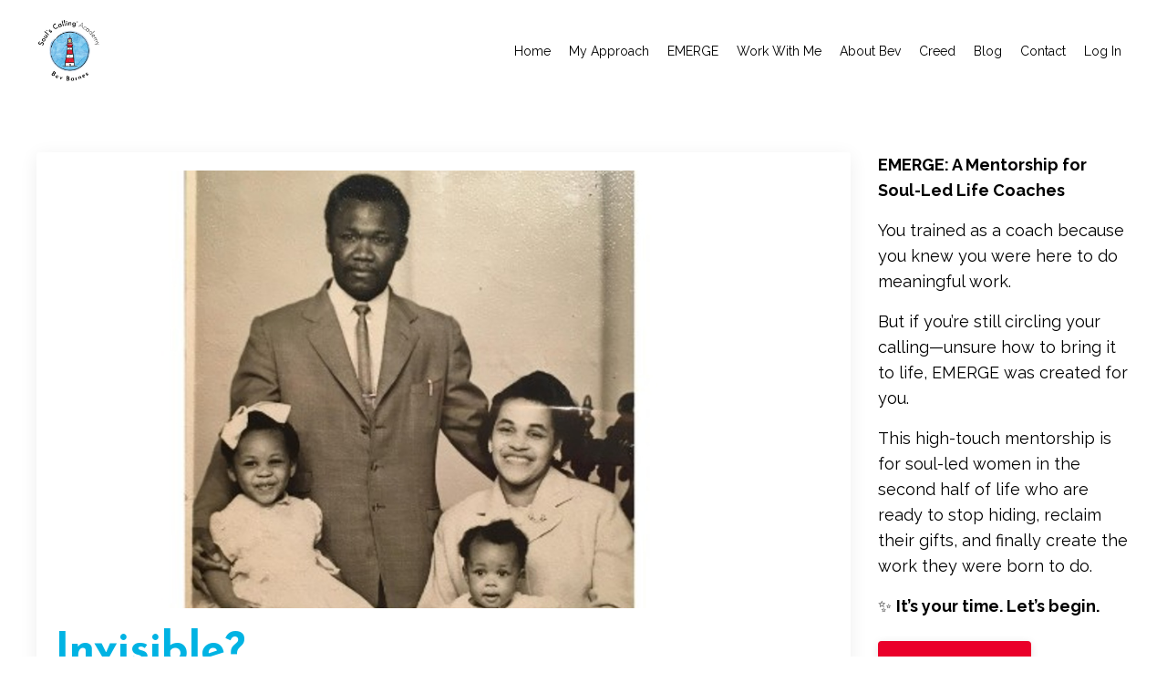

--- FILE ---
content_type: text/html; charset=utf-8
request_url: https://www.soulscallingacademy.com/blog/invisible
body_size: 10335
content:
<!doctype html>
<html lang="en">
  <head>
    
              <meta name="csrf-param" content="authenticity_token">
              <meta name="csrf-token" content="ptpCFsJbZTHRm3WpoDqbIZbhpdRnM0sl/+NaZ9Va3Fgwd/zGoEfGOpbze4QeIwi0YuA/WPzhPrKKLCp8eMUZ2A==">
            
    <title>
      
        Invisible?
      
    </title>
    <meta charset="utf-8" />
    <meta http-equiv="x-ua-compatible" content="ie=edge, chrome=1">
    <meta name="viewport" content="width=device-width, initial-scale=1, shrink-to-fit=no">
    
      <meta name="description" content="Black and born in the UK. We have an invisible history that is rarely told. This is my story inspired by the Meghan and Harry documentary." />
    
    <meta property="og:type" content="website">
<meta property="og:url" content="https://www.soulscallingacademy.com/blog/invisible">
<meta name="twitter:card" content="summary_large_image">

<meta property="og:title" content="Invisible?">
<meta name="twitter:title" content="Invisible?">


<meta property="og:description" content="Black and born in the UK. We have an invisible history that is rarely told. This is my story inspired by the Meghan and Harry documentary.">
<meta name="twitter:description" content="Black and born in the UK. We have an invisible history that is rarely told. This is my story inspired by the Meghan and Harry documentary.">


<meta property="og:image" content="https://kajabi-storefronts-production.kajabi-cdn.com/kajabi-storefronts-production/sites/10768/images/LYzYoav0QfijYTnFe97W_file.jpg">
<meta name="twitter:image" content="https://kajabi-storefronts-production.kajabi-cdn.com/kajabi-storefronts-production/sites/10768/images/LYzYoav0QfijYTnFe97W_file.jpg">


    
      <link href="https://kajabi-storefronts-production.kajabi-cdn.com/kajabi-storefronts-production/themes/3477143/settings_images/BHK7se4RUuLM6cQCahlA_file.jpg?v=2" rel="shortcut icon" />
    
    <link rel="canonical" href="https://www.soulscallingacademy.com/blog/invisible" />

    <!-- Google Fonts ====================================================== -->
    
      <link href="//fonts.googleapis.com/css?family=Raleway:400,700,400italic,700italic|Josefin+Sans:400,700,400italic,700italic" rel="stylesheet" type="text/css">
    

    <!-- Kajabi CSS ======================================================== -->
    <link rel="stylesheet" media="screen" href="https://kajabi-app-assets.kajabi-cdn.com/assets/core-0d125629e028a5a14579c81397830a1acd5cf5a9f3ec2d0de19efb9b0795fb03.css" />

    

    <link rel="stylesheet" href="https://use.fontawesome.com/releases/v5.15.2/css/all.css" crossorigin="anonymous">

    <link rel="stylesheet" media="screen" href="https://kajabi-storefronts-production.kajabi-cdn.com/kajabi-storefronts-production/themes/3477143/assets/styles.css?1767635700332788" />

    <!-- Customer CSS ====================================================== -->
    <link rel="stylesheet" media="screen" href="https://kajabi-storefronts-production.kajabi-cdn.com/kajabi-storefronts-production/themes/3477143/assets/overrides.css?1767635700332788" />
    <style>
  /* Custom CSS Added Via Theme Settings */
  /* CSS Overrides go here */
</style>


    <!-- Kajabi Editor Only CSS ============================================ -->
    

    <!-- Header hook ======================================================= -->
    <link rel="alternate" type="application/rss+xml" title="The Soul&#39;s Calling Academy Blog" href="https://www.soulscallingacademy.com/blog.rss" /><script type="text/javascript">
  var Kajabi = Kajabi || {};
</script>
<script type="text/javascript">
  Kajabi.currentSiteUser = {
    "id" : "-1",
    "type" : "Guest",
    "contactId" : "",
  };
</script>
<script type="text/javascript">
  Kajabi.theme = {
    activeThemeName: "Streamlined Home",
    previewThemeId: null,
    editor: false
  };
</script>
<meta name="turbo-prefetch" content="false">
<script>
(function(i,s,o,g,r,a,m){i['GoogleAnalyticsObject']=r;i[r]=i[r]||function(){
(i[r].q=i[r].q||[]).push(arguments)
},i[r].l=1*new Date();a=s.createElement(o),
m=s.getElementsByTagName(o)[0];a.async=1;a.src=g;m.parentNode.insertBefore(a,m)
})(window,document,'script','//www.google-analytics.com/analytics.js','ga');
ga('create', 'UA-94111637-1', 'auto', {});
ga('send', 'pageview');
</script>
<style type="text/css">
  #editor-overlay {
    display: none;
    border-color: #2E91FC;
    position: absolute;
    background-color: rgba(46,145,252,0.05);
    border-style: dashed;
    border-width: 3px;
    border-radius: 3px;
    pointer-events: none;
    cursor: pointer;
    z-index: 10000000000;
  }
  .editor-overlay-button {
    color: white;
    background: #2E91FC;
    border-radius: 2px;
    font-size: 13px;
    margin-inline-start: -24px;
    margin-block-start: -12px;
    padding-block: 3px;
    padding-inline: 10px;
    text-transform:uppercase;
    font-weight:bold;
    letter-spacing:1.5px;

    left: 50%;
    top: 50%;
    position: absolute;
  }
</style>
<script src="https://kajabi-app-assets.kajabi-cdn.com/vite/assets/track_analytics-999259ad.js" crossorigin="anonymous" type="module"></script><link rel="modulepreload" href="https://kajabi-app-assets.kajabi-cdn.com/vite/assets/stimulus-576c66eb.js" as="script" crossorigin="anonymous">
<link rel="modulepreload" href="https://kajabi-app-assets.kajabi-cdn.com/vite/assets/track_product_analytics-9c66ca0a.js" as="script" crossorigin="anonymous">
<link rel="modulepreload" href="https://kajabi-app-assets.kajabi-cdn.com/vite/assets/stimulus-e54d982b.js" as="script" crossorigin="anonymous">
<link rel="modulepreload" href="https://kajabi-app-assets.kajabi-cdn.com/vite/assets/trackProductAnalytics-3d5f89d8.js" as="script" crossorigin="anonymous">      <script type="text/javascript">
        if (typeof (window.rudderanalytics) === "undefined") {
          !function(){"use strict";window.RudderSnippetVersion="3.0.3";var sdkBaseUrl="https://cdn.rudderlabs.com/v3"
          ;var sdkName="rsa.min.js";var asyncScript=true;window.rudderAnalyticsBuildType="legacy",window.rudderanalytics=[]
          ;var e=["setDefaultInstanceKey","load","ready","page","track","identify","alias","group","reset","setAnonymousId","startSession","endSession","consent"]
          ;for(var n=0;n<e.length;n++){var t=e[n];window.rudderanalytics[t]=function(e){return function(){
          window.rudderanalytics.push([e].concat(Array.prototype.slice.call(arguments)))}}(t)}try{
          new Function('return import("")'),window.rudderAnalyticsBuildType="modern"}catch(a){}
          if(window.rudderAnalyticsMount=function(){
          "undefined"==typeof globalThis&&(Object.defineProperty(Object.prototype,"__globalThis_magic__",{get:function get(){
          return this},configurable:true}),__globalThis_magic__.globalThis=__globalThis_magic__,
          delete Object.prototype.__globalThis_magic__);var e=document.createElement("script")
          ;e.src="".concat(sdkBaseUrl,"/").concat(window.rudderAnalyticsBuildType,"/").concat(sdkName),e.async=asyncScript,
          document.head?document.head.appendChild(e):document.body.appendChild(e)
          },"undefined"==typeof Promise||"undefined"==typeof globalThis){var d=document.createElement("script")
          ;d.src="https://polyfill-fastly.io/v3/polyfill.min.js?version=3.111.0&features=Symbol%2CPromise&callback=rudderAnalyticsMount",
          d.async=asyncScript,document.head?document.head.appendChild(d):document.body.appendChild(d)}else{
          window.rudderAnalyticsMount()}window.rudderanalytics.load("2apYBMHHHWpiGqicceKmzPebApa","https://kajabiaarnyhwq.dataplane.rudderstack.com",{})}();
        }
      </script>
      <script type="text/javascript">
        if (typeof (window.rudderanalytics) !== "undefined") {
          rudderanalytics.page({"account_id":"10575","site_id":"10768"});
        }
      </script>
      <script type="text/javascript">
        if (typeof (window.rudderanalytics) !== "undefined") {
          (function () {
            function AnalyticsClickHandler (event) {
              const targetEl = event.target.closest('a') || event.target.closest('button');
              if (targetEl) {
                rudderanalytics.track('Site Link Clicked', Object.assign(
                  {"account_id":"10575","site_id":"10768"},
                  {
                    link_text: targetEl.textContent.trim(),
                    link_href: targetEl.href,
                    tag_name: targetEl.tagName,
                  }
                ));
              }
            };
            document.addEventListener('click', AnalyticsClickHandler);
          })();
        }
      </script>
<script>
!function(f,b,e,v,n,t,s){if(f.fbq)return;n=f.fbq=function(){n.callMethod?
n.callMethod.apply(n,arguments):n.queue.push(arguments)};if(!f._fbq)f._fbq=n;
n.push=n;n.loaded=!0;n.version='2.0';n.agent='plkajabi';n.queue=[];t=b.createElement(e);t.async=!0;
t.src=v;s=b.getElementsByTagName(e)[0];s.parentNode.insertBefore(t,s)}(window,
                                                                      document,'script','https://connect.facebook.net/en_US/fbevents.js');


fbq('init', '194858811004121');
fbq('track', "PageView");</script>
<noscript><img height="1" width="1" style="display:none"
src="https://www.facebook.com/tr?id=194858811004121&ev=PageView&noscript=1"
/></noscript>
<meta name='site_locale' content='en'><style type="text/css">
  /* Font Awesome 4 */
  .fa.fa-twitter{
    font-family:sans-serif;
  }
  .fa.fa-twitter::before{
    content:"𝕏";
    font-size:1.2em;
  }

  /* Font Awesome 5 */
  .fab.fa-twitter{
    font-family:sans-serif;
  }
  .fab.fa-twitter::before{
    content:"𝕏";
    font-size:1.2em;
  }
</style>
<link rel="stylesheet" href="https://cdn.jsdelivr.net/npm/@kajabi-ui/styles@1.0.4/dist/kajabi_products/kajabi_products.css" />
<script type="module" src="https://cdn.jsdelivr.net/npm/@pine-ds/core@3.15.2/dist/pine-core/pine-core.esm.js"></script>
<script nomodule src="https://cdn.jsdelivr.net/npm/@pine-ds/core@3.15.2/dist/pine-core/index.esm.js"></script>


  </head>

  <style>
  body {
    
      
    
  }
</style>

  <body id="encore-theme" class="background-unrecognized">
    


    <div id="section-header" data-section-id="header">

<style>
  /* Default Header Styles */
  .header {
    
      background-color: #FFFFFF;
    
    font-size: 14px;
  }
  .header a,
  .header a.link-list__link,
  .header a.link-list__link:hover,
  .header a.social-icons__icon,
  .header .user__login a,
  .header .dropdown__item a,
  .header .dropdown__trigger:hover {
    color: #000000;
  }
  .header .dropdown__trigger {
    color: #000000 !important;
  }
  /* Mobile Header Styles */
  @media (max-width: 767px) {
    .header {
      
      font-size: 12px;
    }
    
    .header .hamburger__slices .hamburger__slice {
      
        background-color: ;
      
    }
    
      .header a.link-list__link, .dropdown__item a, .header__content--mobile {
        text-align: left;
      }
    
    .header--overlay .header__content--mobile  {
      padding-bottom: 20px;
    }
  }
  /* Sticky Styles */
  
</style>

<div class="hidden">
  
    
  
    
  
    
  
  
  
  
</div>

<header class="header header--static    header--close-on-scroll" kjb-settings-id="sections_header_settings_background_color">
  <div class="hello-bars">
    
      
    
      
    
      
    
  </div>
  
    <div class="header__wrap">
      <div class="header__content header__content--desktop background-unrecognized">
        <div class="container header__container media justify-content-left">
          
            
                <style>
@media (min-width: 768px) {
  #block-1555988494486 {
    text-align: left;
  }
} 
</style>

<div id="block-1555988494486" class="header__block header__block--logo header__block--show header__switch-content " kjb-settings-id="sections_header_blocks_1555988494486_settings_stretch">
  <style>
  #block-1555988494486 {
    line-height: 1;
  }
  #block-1555988494486 .logo__image {
    display: block;
    width: 70px;
  }
  #block-1555988494486 .logo__text {
    color: ;
  }
</style>

<a class="logo" href="/">
  
    
      <img class="logo__image" src="https://kajabi-storefronts-production.kajabi-cdn.com/kajabi-storefronts-production/themes/3477143/settings_images/mLkHROk3QLSUcxq5iG30_file.jpg" kjb-settings-id="sections_header_blocks_1555988494486_settings_logo" alt="Header Logo" />
    
  
</a>

</div>

              
          
            
                <style>
@media (min-width: 768px) {
  #block-1555988491313 {
    text-align: right;
  }
} 
</style>

<div id="block-1555988491313" class="header__block header__switch-content header__block--menu stretch" kjb-settings-id="sections_header_blocks_1555988491313_settings_stretch">
  <div class="link-list justify-content-right" kjb-settings-id="sections_header_blocks_1555988491313_settings_menu">
  
    <a class="link-list__link" href="https://www.soulscallingacademy.com/homepageDec2025" >Home</a>
  
    <a class="link-list__link" href="https://www.soulscallingacademy.com/my-approach" >My Approach</a>
  
    <a class="link-list__link" href="https://www.soulscallingacademy.com/2026-emerge" >EMERGE</a>
  
    <a class="link-list__link" href="https://www.soulscallingacademy.com/work-with-me-2026" >Work With Me</a>
  
    <a class="link-list__link" href="https://www.soulscallingacademy.com/about-bev-2026" >About Bev</a>
  
    <a class="link-list__link" href="https://www.soulscallingacademy.com/soul-s-calling-creed" >Creed</a>
  
    <a class="link-list__link" href="https://www.soulscallingacademy.com/blog" >Blog</a>
  
    <a class="link-list__link" href="https://www.soulscallingacademy.com/contact-souls-calling-academy" >Contact</a>
  
</div>

</div>

              
          
            
                <style>
@media (min-width: 768px) {
  #block-1555988487706 {
    text-align: left;
  }
} 
</style>

<div id="block-1555988487706" class="header__block header__switch-content header__block--user " kjb-settings-id="sections_header_blocks_1555988487706_settings_stretch">
  <style>
  /* Dropdown menu colors for desktop */
  @media (min-width: 768px) {
    #block-1555988487706 .dropdown__menu {
      background: #FFFFFF;
      color: #595959;
    }
    #block-1555988487706 .dropdown__item a, 
    #block-1555988487706 {
      color: #595959;
    }
  }  
  /* Mobile menu text alignment */
  @media (max-width: 767px) {
    #block-1555988487706 .dropdown__item a,
    #block-1555988487706 .user__login a {
      text-align: left;
    }
  }
</style>

<div class="user" kjb-settings-id="sections_header_blocks_1555988487706_settings_language_login">
  
    <span class="user__login" kjb-settings-id="language_login"><a href="/login">Log In</a></span>
  
</div>

</div>

              
          
          
            <div class="hamburger hidden--desktop" kjb-settings-id="sections_header_settings_hamburger_color">
              <div class="hamburger__slices">
                <div class="hamburger__slice hamburger--slice-1"></div>
                <div class="hamburger__slice hamburger--slice-2"></div>
                <div class="hamburger__slice hamburger--slice-3"></div>
                <div class="hamburger__slice hamburger--slice-4"></div>
              </div>
            </div>
          
        </div>
      </div>
      <div class="header__content header__content--mobile">
        <div class="header__switch-content header__spacer"></div>
      </div>
    </div>
  
</header>

</div>
    <main>
      <div data-dynamic-sections=blog_post><div id="section-1599688991346" data-section-id="1599688991346"><style>
  
  .blog-post-body {
    background-color: ;
  }
  .blog-post-body .sizer {
    padding-top: 40px;
    padding-bottom: 40px;
  }
  .blog-post-body .container {
    max-width: calc(1260px + 10px + 10px);
    padding-right: 10px;
    padding-left: 10px;
  }
  .blog-post-body__panel {
    background-color: #ffffff;
    border-color: ;
    border-radius: 4px;
    border-style: none;
    border-width: 25px ;
  }
  .blog-post-body__title {
    color:  !important;
  }
  .blog-post-body__date {
    color: ;
  }
  .tag {
    color: ;
    background-color: ;
  }
  .tag:hover {
    color: ;
    background-color: ;
  }
  .blog-post-body__content {
    color: ;
  }
  @media (min-width: 768px) {
    
    .blog-post-body .sizer {
      padding-top: 40px;
      padding-bottom: 40px;
    }
    .blog-post-body .container {
      max-width: calc(1260px + 40px + 40px);
      padding-right: 40px;
      padding-left: 40px;
    }
  }
</style>

<section class="blog-post-body " kjb-settings-id="sections_1599688991346_settings_background_color">
  <div class="sizer">
    
    <div class="container">
      <div class="row">
        
          <div class="col-lg-9">
        
          
            <div class="blog-post-body__panel box-shadow-medium background-light">
          
            
              <div class="blog-post-body__media">
  
  
  
    
      <img src="https://kajabi-storefronts-production.kajabi-cdn.com/kajabi-storefronts-production/blogs/3504/images/iuXPZsNiRJKZZhxVeKWV_file.jpg" alt="" />
    
  


</div>

            
            <div class="blog-post-body__info">
              <h1 class="blog-post-body__title">Invisible?</h1>
              
                <span class="blog-post-body__tags" kjb-settings-id="sections_1599688991346_settings_show_tags">
                  
                    
                      <a class="tag" href="https://www.soulscallingacademy.com/blog?tag=all+subjects">all subjects</a>
                    
                      <a class="tag" href="https://www.soulscallingacademy.com/blog?tag=courage">courage</a>
                    
                      <a class="tag" href="https://www.soulscallingacademy.com/blog?tag=dare+to+decide">dare to decide</a>
                    
                      <a class="tag" href="https://www.soulscallingacademy.com/blog?tag=wisdom">wisdom</a>
                    
                  
                </span>
              
              
              
            </div>
            
            <div class="blog-post-body__content">
              <p>The other day I was about to go out for a walk, but something was on my heart. And I had to express it. I sat down and wrote - on my phone. And then I posted it on Facebook. Because I had to. I was following my inner directives. I'm sharing it here with you&nbsp; -&nbsp; because it's an important story and one that is rarely told. It's all about being seen.</p>
<p>***********</p>
<p>I&rsquo;ve been watching Harry &amp; Meghan on Netflix and here&rsquo;s what&rsquo;s surprising. It&rsquo;s the first time on any mainstream television or media that I&rsquo;ve heard any mention of my history or ancestry.</p>
<p>I was born in the UK. My parents moved us to Canada when I was 7 and my sister was 9 - mainly because of the widespread racism in the UK and the fear that me and my sister would have limited opportunities for education - to go to university. Their dream was to have 2 university-educated daughters. And it happened.&nbsp;</p>
<p>In the documentary, in episode 3, they go through the hidden history of how Britain, this tiny island colonized much of the world, the profitable slave trade in Jamaica and how until the 1950&rsquo;s those who had been colonized couldn&rsquo;t live in England&hellip;.until they needed nurses and bus drivers&hellip;.service occupations.</p>
<p>And that is when each of my parents separately left their country that had been pillaged by colonizers for decades. They went to England to find work and send money home to family. My mom was a nurse and my dad was the first Black bus driver in Derby.</p>
<p>And each step of the way - moving to England, then to Canada, starting again with nothing, raising children in a world where the colour of your skin dictates how you will be treated - it&rsquo;s been a journey of resilience and love and perseverance and bone-deep belief in the strength of who we are as people, despite how the world has tried to gaslight us.</p>
<p>I had all the mixed feelings about the death of Queen Elizabeth. Did I feel sad? Yes I did. Did I feel resentful at how the UK has profited from Black people - as the entire world has. Yes I did. We&rsquo;ve been ignored and made invisible as a people for so, so long. Our history is not told and not written in books.</p>
<p><strong>Can you imagine what your life would be like if you&rsquo;d seen no representation of your lived experience anywhere&hellip;.for your whole life?</strong></p>
<p>So in this Netflix doc, ostensibly about an heir to the throne and his wife, you see the whole foundation of this story, how Black and brown people have been ignored and overlooked in the UK for my entire life time. And that&rsquo;s the part of the story that I think is the most important.</p>
<p>As a coach with a deep desire to help people to see the beauty of who they are, I can see how deeply rooted this desire is for me. Doing this work is ancestral healing for me.</p>
<p>I wanted to share this so I too stop being invisible. I don&rsquo;t do this work just for my clients. It&rsquo;s for me too, for the 7 generations behind me and the 7 generations in front of me.</p>
<p>I'm sharing my favorite picture of our family, so long ago. I'm the little baby on the right.</p>
            </div>
            
              






<style>
  .blog-post-cta {
    background-color: #ffffff;
    border-color: ;
    border-width: 1px;
    text-align: center;
  }
  #cta-btn {
    margin-top: 20px;
    border-color: #ea002a;
    border-radius: 4px;
    color: #ffffff;
    background-color: #ea002a;
  }
  #cta-btn.btn--outline {
    background: transparent;
    color: #ea002a;
  }
</style>

<div class="blog-post-cta background-light" kjb-settings-id="sections_1599688991346_settings_cta_background_color">
  <div class="blog-post-cta__content" kjb-settings-id="sections_1599688991346_settings_cta_content"><h3 style="text-align: center;"><span>Discover the Work that Only You Can Do!</span></h3>
<p style="text-align: left;"><img src="https://kajabi-storefronts-production.kajabi-cdn.com/kajabi-storefronts-production/file-uploads/themes/3477143/settings_images/58c7778-e8c-d243-03-30f61cec57a_Screen_Shot_2025-10-22_at_9.55.06_AM.png" alt="selected" />Feeling stuck or unsure about what you actually do - as a Coach, Wayfinder, Healer or Guide? Get my FREE, Soul's Niche AI Guide for Coaches, Healers and Soulpreneurs.  It's a soul-led clarity tool to help you finally find the words for what you do!</p></div>
  <a id="cta-btn" class="btn btn--solid btn--medium btn--auto" href="https://www.soulscallingacademy.com/discover-the-work-that-only-you-can-do"   kjb-settings-id="sections_1599688991346_settings_cta_btn_background_color">
    Get the Guide HERE!
  </a>
</div>

            
            
            

          
            </div>
          
        </div>
        <style>
   .sidebar__panel {
     background-color: #ffffff;
     border-color: ;
     border-radius: 4px;
     border-style: none;
     border-width: 25px ;
   }
</style>

<div class="col-lg-3    ">
  <div class="sidebar" kjb-settings-id="sections_1599688991346_settings_show_sidebar">
    
      
        <div class="sidebar__block">
          
              <style>
   .sidebar-cta--1705467017984 {
     text-align: left;
   }
</style>

<div class="sidebar-cta sidebar-cta--1705467017984">
  <div class="sidebar-cta__content" kjb-settings-id="sections_1599688991346_blocks_1705467017984_settings_content">
    <div class="sidebar__block">
<div class="sidebar-cta sidebar-cta--1638837754919">
<div class="sidebar-cta__content" kjb-settings-id="sections_1599589855686_blocks_1638837754919_settings_content">
<p data-start="151" data-end="563"><strong data-start="154" data-end="204">EMERGE: A Mentorship for Soul-Led Life Coaches</strong></p>
<p data-start="151" data-end="563">You trained as a coach because you knew you were here to do meaningful work.</p>
<p data-start="151" data-end="563">But if you’re still circling your calling—unsure how to bring it to life, EMERGE was created for you.</p>
<p data-start="151" data-end="563">This high-touch mentorship is for soul-led women in the second half of life who are ready to stop hiding, reclaim their gifts, and finally create the work they were born to do.</p>
<p data-start="565" data-end="688">✨<span> </span><strong data-start="567" data-end="599">It’s your time. Let’s begin.</strong></p>
</div>
</div>
</div>
  </div>
  






<style>
  #btn-1705467017984 {
    border-color: #ea002a;
    border-radius: 4px;
    color: #ffffff;
    background-color: #ea002a;
  }
  #btn-1705467017984.btn--outline {
    background: transparent;
    color: #ea002a;
  }
</style>

<a id="btn-1705467017984" class="btn btn--solid btn--medium btn--auto" href="https://www.soulscallingacademy.com/2026-emerge"   kjb-settings-id="sections_1599688991346_blocks_1705467017984_settings_btn_background_color">
  Learn More 
</a>

</div>

            
        </div>
      
        <div class="sidebar__block">
          
              <style>
  .sidebar-recent-posts--1614048654047 {
    text-align: left;
  }
  .sidebar-recent-posts--1614048654047 .sidebar-recent-posts__heading {
    color: ;
  }
  .sidebar-recent-posts--1614048654047 .sidebar-recent-posts__title {
    color: rgba(0, 0, 0, 0.805);
  }
  .sidebar-recent-posts--1614048654047 .tag {
    color: ;
    background-color: ;
  }
  .sidebar-recent-posts--1614048654047 .sidebar-recent-posts__date {
    color: ;
  }
</style>


<div class="sidebar-recent-posts sidebar-recent-posts--1614048654047">
  <p class="h5 sidebar-recent-posts__heading" kjb-settings-id="sections_1599688991346_blocks_1614048654047_settings_heading">Recent Posts</p>
  
    <div class="sidebar-recent-posts__item">
      <a class="h6 sidebar-recent-posts__title" href="/blog/soul-nudge-that-oh-sh-t-moment">❤️ Soul Nudge: That "Oh Sh*t Moment.</a>
      
      
        <span class="sidebar-recent-posts__date" kjb-settings-id="sections_1599688991346_blocks_1614048654047_settings_show_date">Dec 28, 2025</span>
      
    </div>
  
    <div class="sidebar-recent-posts__item">
      <a class="h6 sidebar-recent-posts__title" href="/blog/you-were-never-broken-you-re-brilliant">❤️ Soul Nudge: You Were Never Broken. You're Brilliant.🌟</a>
      
      
        <span class="sidebar-recent-posts__date" kjb-settings-id="sections_1599688991346_blocks_1614048654047_settings_show_date">Oct 22, 2025</span>
      
    </div>
  
    <div class="sidebar-recent-posts__item">
      <a class="h6 sidebar-recent-posts__title" href="/blog/coach-training-is-the-doorway-your-calling-is-bigger">Coach Training is the Doorway. Your Calling Is Bigger</a>
      
      
        <span class="sidebar-recent-posts__date" kjb-settings-id="sections_1599688991346_blocks_1614048654047_settings_show_date">Sep 08, 2025</span>
      
    </div>
  
</div>

            
        </div>
      
        <div class="sidebar__block">
          
              <style>
  .sidebar-categories--1600295464514 {
    text-align: left;
  }
  .sidebar-categories--1600295464514 .sidebar-categories__title {
    color: ;
  }
  .sidebar-categories--1600295464514 .sidebar-categories__select {
    color:  !important;
  }
  .sidebar-categories--1600295464514 .sidebar-categories__link {
    color: ;
  }
  .sidebar-categories--1600295464514 .sidebar-categories__tag {
    color: ;
  }
</style>

<div class="sidebar-categories sidebar-categories--1600295464514">
  <p class="h5 sidebar-categories__title" kjb-settings-id="sections_1599688991346_blocks_1600295464514_settings_heading">Categories</p>
  
    <div class="select-box-field form-group">
      <select id="category-select" class="form-control sidebar-categories__select">
        <option value="https://www.soulscallingacademy.com/blog">All Categories</option>
        
          
            <option value="https://www.soulscallingacademy.com/blog?tag=all+subjects">all subjects</option>
          
        
          
            <option value="https://www.soulscallingacademy.com/blog?tag=all+topics">all topics</option>
          
        
          
            <option value="https://www.soulscallingacademy.com/blog?tag=business+wisdom">business wisdom</option>
          
        
          
            <option value="https://www.soulscallingacademy.com/blog?tag=coaching">coaching</option>
          
        
          
            <option value="https://www.soulscallingacademy.com/blog?tag=coaching+tips">coaching tips</option>
          
        
          
            <option value="https://www.soulscallingacademy.com/blog?tag=courage">courage</option>
          
        
          
            <option value="https://www.soulscallingacademy.com/blog?tag=creativity">creativity</option>
          
        
          
            <option value="https://www.soulscallingacademy.com/blog?tag=dare+to+decide">dare to decide</option>
          
        
          
            <option value="https://www.soulscallingacademy.com/blog?tag=empaths">empaths</option>
          
        
          
            <option value="https://www.soulscallingacademy.com/blog?tag=energy">energy</option>
          
        
          
            <option value="https://www.soulscallingacademy.com/blog?tag=fear+busting">fear busting</option>
          
        
          
            <option value="https://www.soulscallingacademy.com/blog?tag=fear-busting">fear-busting</option>
          
        
          
            <option value="https://www.soulscallingacademy.com/blog?tag=find+your+purpose">find your purpose</option>
          
        
          
            <option value="https://www.soulscallingacademy.com/blog?tag=flow">flow</option>
          
        
          
            <option value="https://www.soulscallingacademy.com/blog?tag=friendship">friendship</option>
          
        
          
            <option value="https://www.soulscallingacademy.com/blog?tag=gratitude">gratitude</option>
          
        
          
            <option value="https://www.soulscallingacademy.com/blog?tag=hidden+genius">hidden genius</option>
          
        
          
            <option value="https://www.soulscallingacademy.com/blog?tag=life+coach">life coach</option>
          
        
          
            <option value="https://www.soulscallingacademy.com/blog?tag=life+coaching">life coaching</option>
          
        
          
            <option value="https://www.soulscallingacademy.com/blog?tag=martha+beck">martha beck</option>
          
        
          
            <option value="https://www.soulscallingacademy.com/blog?tag=out+your+truth">out your truth</option>
          
        
          
            <option value="https://www.soulscallingacademy.com/blog?tag=purpose">purpose</option>
          
        
          
            <option value="https://www.soulscallingacademy.com/blog?tag=retreats">retreats</option>
          
        
          
            <option value="https://www.soulscallingacademy.com/blog?tag=sisterhood">sisterhood</option>
          
        
          
            <option value="https://www.soulscallingacademy.com/blog?tag=soul">soul</option>
          
        
          
            <option value="https://www.soulscallingacademy.com/blog?tag=soul+connection">soul connection</option>
          
        
          
            <option value="https://www.soulscallingacademy.com/blog?tag=soul+nudges">soul nudges</option>
          
        
          
            <option value="https://www.soulscallingacademy.com/blog?tag=soul+sisterhood">soul sisterhood</option>
          
        
          
            <option value="https://www.soulscallingacademy.com/blog?tag=soul%27s+calling">soul's calling</option>
          
        
          
            <option value="https://www.soulscallingacademy.com/blog?tag=soul%27s+calling+card+sunday">soul's calling card sunday</option>
          
        
          
            <option value="https://www.soulscallingacademy.com/blog?tag=soul%27s+calling+cards">soul's calling cards</option>
          
        
          
            <option value="https://www.soulscallingacademy.com/blog?tag=soul%27s+calling+coach+%26+facilitator+training">soul's calling coach & facilitator training</option>
          
        
          
            <option value="https://www.soulscallingacademy.com/blog?tag=soul%27s+calling+roadmap">soul's calling roadmap</option>
          
        
          
            <option value="https://www.soulscallingacademy.com/blog?tag=soul%27s+niche">soul's niche</option>
          
        
          
            <option value="https://www.soulscallingacademy.com/blog?tag=third+act">third act</option>
          
        
          
            <option value="https://www.soulscallingacademy.com/blog?tag=third+act+purpose">third act purpose</option>
          
        
          
            <option value="https://www.soulscallingacademy.com/blog?tag=transition">transition</option>
          
        
          
            <option value="https://www.soulscallingacademy.com/blog?tag=wayfinders">wayfinders</option>
          
        
          
            <option value="https://www.soulscallingacademy.com/blog?tag=wisdom">wisdom</option>
          
        
      </select>
    </div>
    <script>
      document.getElementById("category-select").onchange = function(evt) {
        document.location = evt.target.value;
      };
    </script>
  
</div>

            
        </div>
      
        <div class="sidebar__block">
          
              <style>
  .sidebar-search__icon i {
    color: ;
  }
  .sidebar-search--1600295460576 ::-webkit-input-placeholder {
    color: ;
  }
  .sidebar-search--1600295460576 ::-moz-placeholder {
    color: ;
  }
  .sidebar-search--1600295460576 :-ms-input-placeholder {
    color: ;
  }
  .sidebar-search--1600295460576 :-moz-placeholder {
    color: ;
  }
  .sidebar-search--1600295460576 .sidebar-search__input {
    color: ;
  }
</style>

<div class="sidebar-search sidebar-search--1600295460576" kjb-settings-id="sections_1599688991346_blocks_1600295460576_settings_search_text">
  <form class="sidebar-search__form" action="/blog/search" method="get" role="search">
    <span class="sidebar-search__icon"><i class="fa fa-search"></i></span>
    <input class="form-control sidebar-search__input" type="search" name="q" placeholder="Search...">
  </form>
</div>

            
        </div>
      
    
  </div>
</div>

      </div>
    </div>
  </div>
</section>

</div><div id="section-1757312684642" data-section-id="1757312684642"><style>
  
  #section-1757312684642 .section__overlay {
    position: absolute;
    width: 100%;
    height: 100%;
    left: 0;
    top: 0;
    background-color: ;
  }
  #section-1757312684642 .sizer {
    padding-top: 40px;
    padding-bottom: 40px;
  }
  #section-1757312684642 .container {
    max-width: calc(1260px + 10px + 10px);
    padding-right: 10px;
    padding-left: 10px;
    
  }
  #section-1757312684642 .row {
    
  }
  #section-1757312684642 .container--full {
    width: 100%;
    max-width: calc(100% + 10px + 10px);
  }
  @media (min-width: 768px) {
    
    #section-1757312684642 .sizer {
      padding-top: 100px;
      padding-bottom: 100px;
    }
    #section-1757312684642 .container {
      max-width: calc(1260px + 40px + 40px);
      padding-right: 40px;
      padding-left: 40px;
    }
    #section-1757312684642 .container--full {
      max-width: calc(100% + 40px + 40px);
    }
  }
  
  
</style>


<section kjb-settings-id="sections_1757312684642_settings_background_color"
  class="section
  
  
   "
  data-reveal-event=""
  data-reveal-offset=""
  data-reveal-units="seconds">
  <div class="sizer ">
    
    <div class="section__overlay"></div>
    <div class="container ">
      <div class="row align-items-center justify-content-center">
        
      </div>
    </div>
  </div>
</section>
</div><div id="section-1761140714392" data-section-id="1761140714392"><style>
  
  #section-1761140714392 .section__overlay {
    position: absolute;
    width: 100%;
    height: 100%;
    left: 0;
    top: 0;
    background-color: ;
  }
  #section-1761140714392 .sizer {
    padding-top: 40px;
    padding-bottom: 40px;
  }
  #section-1761140714392 .container {
    max-width: calc(1260px + 10px + 10px);
    padding-right: 10px;
    padding-left: 10px;
    
  }
  #section-1761140714392 .row {
    
  }
  #section-1761140714392 .container--full {
    width: 100%;
    max-width: calc(100% + 10px + 10px);
  }
  @media (min-width: 768px) {
    
    #section-1761140714392 .sizer {
      padding-top: 20px;
      padding-bottom: 20px;
    }
    #section-1761140714392 .container {
      max-width: calc(1260px + 40px + 40px);
      padding-right: 40px;
      padding-left: 40px;
    }
    #section-1761140714392 .container--full {
      max-width: calc(100% + 40px + 40px);
    }
  }
  
  
</style>


<section kjb-settings-id="sections_1761140714392_settings_background_color"
  class="section
  
  
   "
  data-reveal-event=""
  data-reveal-offset=""
  data-reveal-units="seconds">
  <div class="sizer ">
    
    <div class="section__overlay"></div>
    <div class="container ">
      <div class="row align-items-center justify-content-center">
        
      </div>
    </div>
  </div>
</section>
</div></div>
    </main>
    <div id="section-footer" data-section-id="footer">
  <style>
    #section-footer {
      -webkit-box-flex: 1;
      -ms-flex-positive: 1;
      flex-grow: 1;
      display: -webkit-box;
      display: -ms-flexbox;
      display: flex;
    }
    .footer {
      -webkit-box-flex: 1;
      -ms-flex-positive: 1;
      flex-grow: 1;
    }
  </style>

<style>
  .footer {
    background-color: #ffffff;
  }
  .footer, .footer__block {
    font-size: 12px;
    color: ;
  }
  .footer .logo__text {
    color: ;
  }
  .footer .link-list__links {
    width: 100%;
  }
  .footer a.link-list__link {
    color: ;
  }
  .footer .link-list__link:hover {
    color: ;
  }
  .copyright {
    color: ;
  }
  @media (min-width: 768px) {
    .footer, .footer__block {
      font-size: 12px;
    }
  }
  .powered-by a {
    color:  !important;
  }
  
</style>

<footer class="footer   background-light  " kjb-settings-id="sections_footer_settings_background_color">
  <div class="footer__content">
    <div class="container footer__container media">
      
        
            <div id="block-1555988519593" class="footer__block ">
  <style>
  #block-1555988519593 {
    line-height: 1;
  }
  #block-1555988519593 .logo__image {
    display: block;
    width: 70px;
  }
  #block-1555988519593 .logo__text {
    color: ;
  }
</style>

<a class="logo" href="/">
  
    
      <img class="logo__image" src="https://kajabi-storefronts-production.kajabi-cdn.com/kajabi-storefronts-production/themes/3477143/settings_images/JeHdBe3nQ4SmekfolkNz_file.jpg" kjb-settings-id="sections_footer_blocks_1555988519593_settings_logo" alt="Footer Logo" />
    
  
</a>

</div>

          
      
        
            




<style>
  /* flush setting */
  
  
  /* margin settings */
  #block-1602193175296, [data-slick-id="1602193175296"] {
    margin-top: 0px;
    margin-right: 0px;
    margin-bottom: 0px;
    margin-left: 0px;
  }
  #block-1602193175296 .block, [data-slick-id="1602193175296"] .block {
    /* border settings */
    border: 4px  black;
    border-radius: 4px;
    

    /* background color */
    
      background-color: ;
    
    /* default padding for mobile */
    
      padding: 20px;
    
    
      padding: 20px;
    
    
      
        padding: 20px;
      
    
    /* mobile padding overrides */
    
    
      padding-top: 0px;
    
    
      padding-right: 0px;
    
    
      padding-bottom: 0px;
    
    
      padding-left: 0px;
    
  }

  @media (min-width: 768px) {
    /* desktop margin settings */
    #block-1602193175296, [data-slick-id="1602193175296"] {
      margin-top: 0px;
      margin-right: 0px;
      margin-bottom: 0px;
      margin-left: 0px;
    }
    #block-1602193175296 .block, [data-slick-id="1602193175296"] .block {
      /* default padding for desktop  */
      
        padding: 30px;
      
      
        
          padding: 30px;
        
      
      /* desktop padding overrides */
      
      
        padding-top: 0px;
      
      
        padding-right: 0px;
      
      
        padding-bottom: 0px;
      
      
        padding-left: 0px;
      
    }
  }
  /* mobile text align */
  @media (max-width: 767px) {
    #block-1602193175296, [data-slick-id="1602193175296"] {
      text-align: center;
    }
  }
</style>



<div
  id="block-1602193175296"
  class="
  block-type--link_list
  text-right
  col-
  
  
  
  
  "
  
  data-reveal-event=""
  data-reveal-offset=""
  data-reveal-units=""
  
    kjb-settings-id="sections_footer_blocks_1602193175296_settings_width"
    >
  <div class="block
    box-shadow-
    "
    
      data-aos="-"
      data-aos-delay=""
      data-aos-duration=""
    
    >
    
    <style>
  #block-1602193175296 .link-list__title {
    color: ;
  }
  #block-1602193175296 .link-list__link {
    color: ;
  }
</style>



<div class="link-list link-list--row link-list--desktop-right link-list--mobile-center">
  
  <div class="link-list__links" kjb-settings-id="sections_footer_blocks_1602193175296_settings_menu">
    
      <a class="link-list__link" href="https://www.soulscallingacademy.com/discover-the-work-that-only-you-can-do" >Soul's Niche Guide</a>
    
      <a class="link-list__link" href="https://www.soulscallingacademy.com/roadmap-to-your-souls-calling-guide" >Roadmap Midlife Guide</a>
    
      <a class="link-list__link" href="https://www.soulscallingacademy.com/2021-Testimonials" >Testimonials</a>
    
      <a class="link-list__link" href="https://www.soulscallingacademy.com/pages/terms" >Terms</a>
    
      <a class="link-list__link" href="https://www.soulscallingacademy.com/pages/privacy-policy" >Privacy</a>
    
  </div>
</div>

  </div>
</div>


          
      
        
            <div id="block-1555988525205" class="footer__block ">
  <span class="copyright" kjb-settings-id="sections_footer_blocks_1555988525205_settings_copyright" role="presentation">
  &copy; 2026 Beverley Barnes
</span>

</div>

          
      
    </div>
    

  </div>

</footer>

</div>
    <div id="section-exit_pop" data-section-id="exit_pop"><style>
  #exit-pop .modal__content {
    background: ;
  }
  
</style>






</div>
    <div id="section-two_step" data-section-id="two_step"><style>
  #two-step .modal__content {
    background: ;
  }
  
</style>

<div class="modal two-step" id="two-step" kjb-settings-id="sections_two_step_settings_two_step_edit">
  <div class="modal__content background-unrecognized">
    <div class="close-x">
      <div class="close-x__part"></div>
      <div class="close-x__part"></div>
    </div>
    <div class="modal__body row text- align-items-start justify-content-left">
      
         
              




<style>
  /* flush setting */
  
  
  /* margin settings */
  #block-1585757540189, [data-slick-id="1585757540189"] {
    margin-top: 0px;
    margin-right: 0px;
    margin-bottom: 0px;
    margin-left: 0px;
  }
  #block-1585757540189 .block, [data-slick-id="1585757540189"] .block {
    /* border settings */
    border: 4px none black;
    border-radius: 4px;
    

    /* background color */
    
    /* default padding for mobile */
    
    
    
    /* mobile padding overrides */
    
      padding: 0;
    
    
    
    
    
  }

  @media (min-width: 768px) {
    /* desktop margin settings */
    #block-1585757540189, [data-slick-id="1585757540189"] {
      margin-top: 0px;
      margin-right: 0px;
      margin-bottom: 0px;
      margin-left: 0px;
    }
    #block-1585757540189 .block, [data-slick-id="1585757540189"] .block {
      /* default padding for desktop  */
      
      
      /* desktop padding overrides */
      
        padding: 0;
      
      
      
      
      
    }
  }
  /* mobile text align */
  @media (max-width: 767px) {
    #block-1585757540189, [data-slick-id="1585757540189"] {
      text-align: ;
    }
  }
</style>



<div
  id="block-1585757540189"
  class="
  block-type--image
  text-
  col-12
  
  
  
  
  "
  
  data-reveal-event=""
  data-reveal-offset=""
  data-reveal-units=""
  
    kjb-settings-id="sections_two_step_blocks_1585757540189_settings_width"
    >
  <div class="block
    box-shadow-none
    "
    
      data-aos="-"
      data-aos-delay=""
      data-aos-duration=""
    
    >
    
    <style>
  #block-1585757540189 .block,
  [data-slick-id="1585757540189"] .block {
    display: flex;
    justify-content: flex-start;
  }
  #block-1585757540189 .image,
  [data-slick-id="1585757540189"] .image {
    width: 100%;
    overflow: hidden;
    
    border-radius: 4px;
    
  }
  #block-1585757540189 .image__image,
  [data-slick-id="1585757540189"] .image__image {
    width: 100%;
    
  }
  #block-1585757540189 .image__overlay,
  [data-slick-id="1585757540189"] .image__overlay {
    
      opacity: 0;
    
    background-color: #fff;
    border-radius: 4px;
    
  }
  
  #block-1585757540189 .image__overlay-text,
  [data-slick-id="1585757540189"] .image__overlay-text {
    color:  !important;
  }
  @media (min-width: 768px) {
    #block-1585757540189 .block,
    [data-slick-id="1585757540189"] .block {
        display: flex;
        justify-content: flex-start;
    }
    #block-1585757540189 .image__overlay,
    [data-slick-id="1585757540189"] .image__overlay {
      
        opacity: 0;
      
    }
    #block-1585757540189 .image__overlay:hover {
      opacity: 1;
    }
  }
  
</style>

<div class="image">
  
    
        <img class="image__image" src="https://kajabi-storefronts-production.kajabi-cdn.com/kajabi-storefronts-production/themes/3477143/assets/placeholder.png?1767635700332788" kjb-settings-id="sections_two_step_blocks_1585757540189_settings_image" alt="" />
    
    
  
</div>

  </div>
</div>


            
      
         
              




<style>
  /* flush setting */
  
  
  /* margin settings */
  #block-1585757543890, [data-slick-id="1585757543890"] {
    margin-top: 0px;
    margin-right: 0px;
    margin-bottom: 0px;
    margin-left: 0px;
  }
  #block-1585757543890 .block, [data-slick-id="1585757543890"] .block {
    /* border settings */
    border: 4px none black;
    border-radius: 4px;
    

    /* background color */
    
    /* default padding for mobile */
    
    
    
    /* mobile padding overrides */
    
    
    
    
    
  }

  @media (min-width: 768px) {
    /* desktop margin settings */
    #block-1585757543890, [data-slick-id="1585757543890"] {
      margin-top: 0px;
      margin-right: 0px;
      margin-bottom: 0px;
      margin-left: 0px;
    }
    #block-1585757543890 .block, [data-slick-id="1585757543890"] .block {
      /* default padding for desktop  */
      
      
      /* desktop padding overrides */
      
      
      
      
      
    }
  }
  /* mobile text align */
  @media (max-width: 767px) {
    #block-1585757543890, [data-slick-id="1585757543890"] {
      text-align: center;
    }
  }
</style>



<div
  id="block-1585757543890"
  class="
  block-type--form
  text-center
  col-12
  
  
  
  
  "
  
  data-reveal-event=""
  data-reveal-offset=""
  data-reveal-units=""
  
    kjb-settings-id="sections_two_step_blocks_1585757543890_settings_width"
    >
  <div class="block
    box-shadow-none
    "
    
      data-aos="-"
      data-aos-delay=""
      data-aos-duration=""
    
    >
    
    








<style>
  #block-1585757543890 .form-btn {
    border-color: #e74c3c;
    border-radius: 4px;
    background: #e74c3c;
    color: #ffffff;
  }
  #block-1585757543890 .btn--outline {
    color: #e74c3c;
    background: transparent;
  }
  #block-1585757543890 .disclaimer-text {
    font-size: 16px;
    margin-top: 1.25rem;
    margin-bottom: 0;
    color: #888;
  }
</style>



<div class="form">
  <div kjb-settings-id="sections_two_step_blocks_1585757543890_settings_text"><h4>Join Our Free Trial</h4>
<p>Get started today before this once in a lifetime opportunity expires.</p></div>
  
    
  
</div>

  </div>
</div>


          
      
    </div>
  </div>
</div>



</div>
    <!-- Javascripts ======================================================= -->
<script charset='ISO-8859-1' src='https://fast.wistia.com/assets/external/E-v1.js'></script>
<script charset='ISO-8859-1' src='https://fast.wistia.com/labs/crop-fill/plugin.js'></script>
<script src="https://kajabi-app-assets.kajabi-cdn.com/assets/encore_core-9ce78559ea26ee857d48a83ffa8868fa1d6e0743c6da46efe11250e7119cfb8d.js"></script>
<script src="https://kajabi-storefronts-production.kajabi-cdn.com/kajabi-storefronts-production/themes/3477143/assets/scripts.js?1767635700332788"></script>



<!-- Customer JS ======================================================= -->
<script>
  /* Custom JS Added Via Theme Settings */
  /* Javascript code goes here */
</script>


  </body>
</html>

--- FILE ---
content_type: text/plain
request_url: https://www.google-analytics.com/j/collect?v=1&_v=j102&a=267862992&t=pageview&_s=1&dl=https%3A%2F%2Fwww.soulscallingacademy.com%2Fblog%2Finvisible&ul=en-us%40posix&dt=Invisible%3F&sr=1280x720&vp=1280x720&_u=IEBAAEABAAAAACAAI~&jid=1466152361&gjid=762207212&cid=1801997565.1770131886&tid=UA-94111637-1&_gid=212860012.1770131886&_r=1&_slc=1&z=773614652
body_size: -454
content:
2,cG-K5MWC11CMK